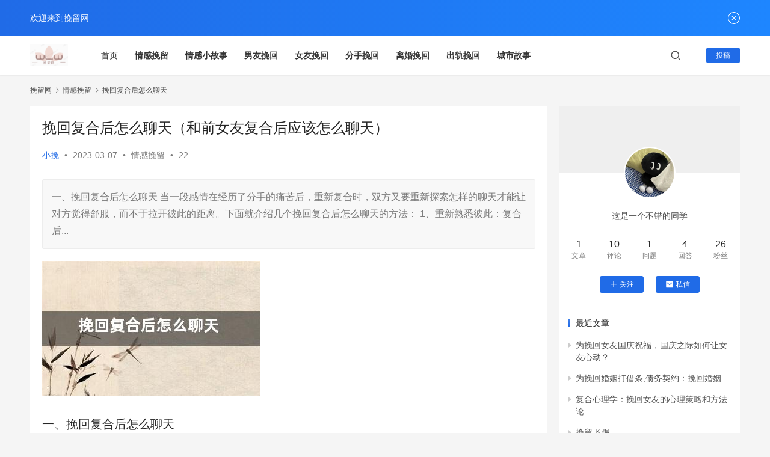

--- FILE ---
content_type: text/html; charset=UTF-8
request_url: https://www.66wl.cc/qgwl/2003.html
body_size: 12149
content:

<!DOCTYPE html>
<html lang=zh-CN>
    <head>
        <meta charset="UTF-8">
        <meta http-equiv="X-UA-Compatible" content="IE=edge,chrome=1">
        <meta name="renderer" content="webkit">
        <meta name="viewport" content="width=device-width,initial-scale=1.0,user-scalable=no,maximum-scale=1,viewport-fit=cover">
        <title>挽回复合后怎么聊天（和前女友复合后应该怎么聊天） - 挽留网</title>
        <meta name="keywords" content="挽回复合后怎么聊天"> 
        <meta name="description" content="一、挽回复合后怎么聊天当一段感情在经历了分手的痛苦后，重新复合时，双方又要重新探索怎样的聊天才能让对方觉得舒服，而不于拉开彼此的距离。下面就介绍几个挽回复合后怎么聊天的方法：1、重新熟悉彼此：复合后...">
        <meta property="og:type" content="article">
        <meta property="og:url" content="https://www.66wl.cc/qgwl/2003.html">
        <meta property="og:site_name" content="如何挽留一段感情，教你挽回婚姻，修复挽救感情步骤，分手挽回，挽留爱情的方法,挽回男朋友最有效的方法,累积失望型分手怎么挽回,道歉认错挽回信,挽回女朋友">
        <meta property="og:title" content="挽回复合后怎么聊天（和前女友复合后应该怎么聊天）">
        <meta property="og:image" content="/img/5oy95Zue5aSN5ZCI5ZCO5oCO5LmI6IGK5aSp.jpg">
        <meta property="og:description" content="一、挽回复合后怎么聊天当一段感情在经历了分手的痛苦后，重新复合时，双方又要重新探索怎样的聊天才能让对方觉得舒服，而不于拉开彼此的距离。下面就介绍几个挽回复合后怎么聊天的方法：1、重新熟悉彼此：复合后...">
        <meta name="applicable-device" content="pc,mobile">
        <meta http-equiv="Cache-Control" content="no-transform">
        <link rel=stylesheet href=/static/wp/static/css/a84b7.css media=all>
        <link rel=stylesheet href=/static/wp/static/css/67694.css media=all>
        <script src=/static/wp/static/js/032b7.js></script>
    </head>
    
    <body class="post-template-default single single-post postid-856 single-format-standard lang-cn el-boxed">
         
        <header class=header>
            <div class="container clearfix">
                <div class=navbar-header>
                    <button type=button class="navbar-toggle collapsed" data-toggle=collapse data-target=.navbar-collapse aria-label=menu> <span class="icon-bar icon-bar-1"></span>  <span class="icon-bar icon-bar-2"></span>  <span class="icon-bar icon-bar-3"></span> 
                    </button>
                    <div class=logo>
                        <a href=/ rel=home>
                            <img src=/static/upload/2022/10/21/202210218242.png alt=JustNews>
                        </a>
                    </div>
                </div>
                <div class="collapse navbar-collapse">
                    <nav class="navbar-left primary-menu">
                        <ul id=menu-justnews-menu class="nav navbar-nav wpcom-adv-menu">
                            <li class=menu-item><a href=/>首页</a>
                            </li>
                            
                            
                             
    
<li class=menu-item><a rel="nofollow" href=https://www.66wl.cc/qgwl.html><strong>情感挽留</strong></a></li>




    
<li class=menu-item><a rel="nofollow" href=https://www.66wl.cc/qgxgs.html><strong>情感小故事</strong></a></li>




    
<li class=menu-item><a rel="nofollow" href=https://www.66wl.cc/nywh.html><strong>男友挽回</strong></a></li>




    
<li class=menu-item><a rel="nofollow" href=https://www.66wl.cc/nvyouwanhui.html><strong>女友挽回</strong></a></li>




    
<li class=menu-item><a rel="nofollow" href=https://www.66wl.cc/fenshouwanhui.html><strong>分手挽回</strong></a></li>




    
<li class=menu-item><a rel="nofollow" href=https://www.66wl.cc/lihunwanhui.html><strong>离婚挽回</strong></a></li>




    
<li class=menu-item><a rel="nofollow" href=https://www.66wl.cc/lhwh.html><strong>出轨挽回</strong></a></li>




    
<li class=menu-item><a rel="nofollow" href=https://www.66wl.cc/chengshigushi.html><strong>城市故事</strong></a></li>



                            
                            
                           
                        </ul>
                    </nav>
                    <div class="navbar-action pull-right">
                        <div class="navbar-search-icon j-navbar-search"><i class="wpcom-icon wi"><svg aria-hidden=true><use xlink:href=#wi-search></use></svg></i>
                        </div>
                        <div id=j-user-wrap> <a class=login href="n">登录</a>  <a class="login register" href="">注册</a>
                        </div> <a class="btn btn-primary btn-xs publish" href=> 投稿</a>
                    </div>
                    
                    <form class=navbar-search action="https://www.66wl.cc/search" method=get role=search>
                        <div class=navbar-search-inner> <i class="wpcom-icon wi navbar-search-close"><svg aria-hidden=true><use xlink:href=#wi-close></use></svg></i> 
                            <input type="text" name="word" id="soblur" class=navbar-search-input autocomplete=off placeholder=输入关键词搜索... value>
                            <input name="molds" type="hidden" value="article" />
                            <button class=navbar-search-btn type=submit><i class="wpcom-icon wi"><svg aria-hidden=true><use xlink:href=#wi-search></use></svg></i>
                            </button>
                        </div>
                    </form>
                    
                </div>
            </div>
        </header>
        <div id=wrap>
            <div class="wrap container">
                <ol class=breadcrumb vocab=https://schema.org/ typeof=BreadcrumbList>
                    <li class=home property=itemListElement typeof=ListItem><a href=/ property=item typeof=WebPage><span property=name class=hide>小挽</span>挽留网</a>
                        <meta property="position" content="1">
                    </li>
                    
                    
                    <li property=itemListElement typeof=ListItem><i class="wpcom-icon wi"><svg aria-hidden=true><use xlink:href=#wi-arrow-right-3></use></svg></i><a href= property=item typeof=WebPage><span property=name>情感挽留</span></a>
                        <meta
                        property="position" content="2">
                    </li>
                    
                                        <li property=itemListElement typeof=ListItem><i class="wpcom-icon wi"><svg aria-hidden=true><use xlink:href=#wi-arrow-right-3></use></svg></i><a href=https://www.66wl.cc/qgwl/2003.html property=item typeof=WebPage><span property=name>挽回复合后怎么聊天</span></a>
                        <meta
                        property="position" content="2">
                    </li>
                    
                </ol>
                <main class=main>
                    <article id=post-856 class="post-856 post type-post status-publish format-standard has-post-thumbnail hentry category-1 entry">
                        <div class=entry-main>
                            <div class=entry-head>
                                <h1 class="entry-title">挽回复合后怎么聊天（和前女友复合后应该怎么聊天）</h1>
                                <div class=entry-info> <span class=vcard> <a class="nickname url fn j-user-card" data-user=306>小挽</a> </span>  <span class=dot>•</span> 
                                    <time class="entry-date published" datetime=2023-03-07 pubdate>2023-03-07</time> <span class=dot>•</span>  <a href=https://www.66wl.cc/qgwl.html rel="category tag">情感挽留</a>  <span class=dot>•</span>  <span>22</span>
                                </div>
                            </div>
                            <div class="entry-excerpt entry-summary">
                                <p>一、挽回复合后怎么聊天当一段感情在经历了分手的痛苦后，重新复合时，双方又要重新探索怎样的聊天才能让对方觉得舒服，而不于拉开彼此的距离。下面就介绍几个挽回复合后怎么聊天的方法：1、重新熟悉彼此：复合后...</p>
                            </div>
                            <div class=entry-content>
                                
            
                               <img src="/img/5oy95Zue5aSN5ZCI5ZCO5oCO5LmI6IGK5aSp.jpg" alt="挽回复合后怎么聊天">
<h2>一、挽回复合后怎么聊天</h2>
<p>当一段感情在经历了分手的痛苦后，重新复合时，双方又要重新探索怎样的聊天才能让对方觉得舒服，而不于拉开彼此的距离。下面就介绍几个挽回复合后怎么聊天的方法：</p>
<p>1、重新熟悉彼此：复合后，双方应该从重新熟悉彼此的角度出发，用简单的聊天话题，比如近发生的事情，近看过的电影，等等，重新建立起彼此的聊天基础，让彼此熟悉起来。</p>
<p>2、回顾分手时的情况：在重新熟悉彼此之后，双方可以把目光投向过去，仔细分析分手时的原因，以及两人之间的矛盾，这样可以让双方有一个更深刻的认识，了解彼此的思维，也可以让双方更加的坦诚和谐，避免未来出现类似的问题。</p>
<p>3、关注彼此的生活：双方可以互相关注对方的生活，时不时的问候一下，看看对方近怎么样，给对方一些安慰，也可以倾听对方的心声，帮助他/她在生活中解决问题，增进双方的亲密感。</p>
<p>4、互相表达爱意：双方可以经常在聊天中互相表达爱意，通过言语来让对方感受到你的关心，在聊天中尽量多的表达自己的爱意，也可以增进双方的亲密感。</p>
<p>5、多约出来玩：双方可以经常约出来玩，让彼此有机会更好的了解对方，通过实践来增加彼此的亲密感，这样也可以让双方在聊天中更加融洽。</p>
<p>以上就是挽回复合后怎么聊天的方法，希望可以给大家一些帮助，让双方能够更好的沟通，走进彼此的心里，重拾双方之间的美好。</p>                          
                                <div class=entry-copyright>
                                    
                                    <p>本文来自投稿，不代表挽留网立场，如若转载，请注明出处：https://www.66wl.cc/qgwl/2003.html</p>
                                </div>
                            </div>
                            <div class=entry-tag></div>
                            <div class=entry-action>
                                <div class=btn-zan data-id=856><i class="wpcom-icon wi"><svg aria-hidden=true><use xlink:href=#wi-thumb-up-fill></use></svg></i> 阅读 <span class=entry-action-num>23</span>
                                </div>
                                

                            </div>
                            
                           <!--文章分享模块未引用-->
                        
                        
                        <!--翻页-->
                        <div class=entry-page>
                                                        <!--you-->

                            <div class="entry-page-prev j-lazy" style="background-image: url(/img/5oy95Zue5ZKM5pS+5LiL6YO95oCO5LmI5Y675YGa.jpg);" data-original=/img/5oy95Zue5ZKM5pS+5LiL6YO95oCO5LmI5Y675YGa.jpg>
                                <a href=https://www.66wl.cc/qgwl/2002.html title=挽回和放下都怎么去做 rel=prev> <span>挽回和放下都怎么去做</span> 
                                </a>
                                <div class=entry-page-info> <span class=pull-left><i class="wpcom-icon wi"><svg aria-hidden=true><use xlink:href=#wi-arrow-left-double></use></svg></i> 上一篇</span>  <span class=pull-right>2023-03-07</span>
                                </div>
                            </div>
                            

                             
                                               <div class="entry-page-next j-lazy" style="background-image: url(/img/5oy95Zue5aSn5qaC6ZyA6KaB5aSa5LmF5omN5Lya5b+Y6K6w.jpg);" data-original=/img/5oy95Zue5aSn5qaC6ZyA6KaB5aSa5LmF5omN5Lya5b+Y6K6w.jpg>
                                <a href=https://www.66wl.cc/qgwl/2004.html title=挽回大概需要多久才会忘记 rel=next> <span>挽回大概需要多久才会忘记</span> 
                                </a>
                                <div class=entry-page-info> <span class=pull-right>下一篇 <i class="wpcom-icon wi"><svg aria-hidden=true><use xlink:href=#wi-arrow-right-double></use></svg></i></span>  <span class=pull-left>2023-03-17</span>
                                </div>
                            </div>
                        </div>
  
                            
                            



                        
                        
                        <div class=entry-related-posts>
                            <h3 class="entry-related-title">相关推荐</h3>
                            <ul class="entry-related cols-3 post-loop post-loop-default">
                                
                                

                      <!--you-->
             
                                <li class=item>
                                    <div class=item-img>
                                        <a class=item-img-inner href=https://www.66wl.cc/qgwl/118717.html title=淄博如何挽回感情办法,如何拯救感情，淄博人必看！ target=_blank rel=bookmark>
                                            <img width=480 height=300 src=/mpics/00f93b51-96e8-4ab2-863b-3d3123a5ccc5.jpg alt=淄博如何挽回感情办法,如何拯救感情，淄博人必看！>
                                        </a> <a class=item-category href=https://www.66wl.cc/qgwl.html target=_blank>情感挽留</a>
                                    </div>
                                    <div class=item-content>
                                        <h4 class="item-title"> <a href=https://www.66wl.cc/qgwl/118717.html target=_blank rel=bookmark> 淄博如何挽回感情办法,如何拯救感情，淄博人必看！ </a></h4>
                                        <div class=item-excerpt>
                                            <p>淄博如何挽回感情办法,如何拯救感情，淄博人必看！
1.诚实沟通排解矛盾
当感情出现问题时，诚实沟通非常重要。坦诚地表达自己的感受和想法，倾听并尊重对方的意见，共同制定解决方法。避免互相指责和攻击，更要避免憨...</p>
                                        </div>
                                        <div class=item-meta>
                                            <div class="item-meta-li author">
                                               
                                            </div> <span class="item-meta-li date">2023-03-17</span>
                                            <div class=item-meta-right> 
                                            <span class="item-meta-li views" title=阅读数><i class="wpcom-icon wi"><svg aria-hidden=true><use xlink:href=#wi-eye></use></svg></i>7</span>
                                              
                                            </div>
                                        </div>
                                    </div>
                                </li>
                                
                  
                      
                      
                      
                  <!--you-->
             
                                <li class=item>
                                    <div class=item-img>
                                        <a class=item-img-inner href=https://www.66wl.cc/qgwl/90028.html title=感情误会了怎么挽回,误会挽回，重修初心 target=_blank rel=bookmark>
                                            <img width=480 height=300 src=/mpics/f6d1cfb3-30c8-4222-a88f-dfaeacc41513.jpg alt=感情误会了怎么挽回,误会挽回，重修初心>
                                        </a> <a class=item-category href=https://www.66wl.cc/qgwl.html target=_blank>情感挽留</a>
                                    </div>
                                    <div class=item-content>
                                        <h4 class="item-title"> <a href=https://www.66wl.cc/qgwl/90028.html target=_blank rel=bookmark> 感情误会了怎么挽回,误会挽回，重修初心 </a></h4>
                                        <div class=item-excerpt>
                                            <p>1.误解来临
在一段感情中，误解往往是难以避免的。人们有时会因为一些小事而争吵，甚至会因此产生矛盾和疏远，感情的基础也逐渐被破坏。而当遇到误解时，一定要冷静思考，了解事情的真相，避免偏见和敏感，尽量不要让...</p>
                                        </div>
                                        <div class=item-meta>
                                            <div class="item-meta-li author">
                                               
                                            </div> <span class="item-meta-li date">2023-03-17</span>
                                            <div class=item-meta-right> 
                                            <span class="item-meta-li views" title=阅读数><i class="wpcom-icon wi"><svg aria-hidden=true><use xlink:href=#wi-eye></use></svg></i>7</span>
                                              
                                            </div>
                                        </div>
                                    </div>
                                </li>
                                
                  
                      
                      
                      
                  <!--you-->
             
                                <li class=item>
                                    <div class=item-img>
                                        <a class=item-img-inner href=https://www.66wl.cc/qgwl/4909.html title=重新联系后怎么挽回 target=_blank rel=bookmark>
                                            <img width=480 height=300 src=/img/6YeN5paw6IGU57O75ZCO5oCO5LmI5oy95Zue.jpg alt=重新联系后怎么挽回>
                                        </a> <a class=item-category href=https://www.66wl.cc/qgwl.html target=_blank>情感挽留</a>
                                    </div>
                                    <div class=item-content>
                                        <h4 class="item-title"> <a href=https://www.66wl.cc/qgwl/4909.html target=_blank rel=bookmark> 重新联系后怎么挽回 </a></h4>
                                        <div class=item-excerpt>
                                            <p>如何重新联系挽回失去的爱情？我们的答案是：坚定信心，积极准备，适度沟通，全力以赴。本文将从怎样做准备，如何重新联系，如何提高挽回成功率等方面讨论挽回失去的爱情。
大纲：
一、做好准备
1.重新审视自我
2.进...</p>
                                        </div>
                                        <div class=item-meta>
                                            <div class="item-meta-li author">
                                               
                                            </div> <span class="item-meta-li date">2023-03-17</span>
                                            <div class=item-meta-right> 
                                            <span class="item-meta-li views" title=阅读数><i class="wpcom-icon wi"><svg aria-hidden=true><use xlink:href=#wi-eye></use></svg></i>25</span>
                                              
                                            </div>
                                        </div>
                                    </div>
                                </li>
                                
                  
                      
                      
                      
                  <!--you-->
             
                                <li class=item>
                                    <div class=item-img>
                                        <a class=item-img-inner href=https://www.66wl.cc/chengshigushi/152272.html title=失去的回来了，洛阳的离婚和复婚经历 target=_blank rel=bookmark>
                                            <img width=480 height=300 src=https://www.66wl.cc/img/5aSx5Y6755qE5Zue5p2l5LqG77yM5rSb6Ziz55qE56a75ama5ZKM5aSN5ama57uP5Y6G.jpg alt=失去的回来了，洛阳的离婚和复婚经历>
                                        </a> <a class=item-category href=https://www.66wl.cc/chengshigushi.html target=_blank>城市故事</a>
                                    </div>
                                    <div class=item-content>
                                        <h4 class="item-title"> <a href=https://www.66wl.cc/chengshigushi/152272.html target=_blank rel=bookmark> 失去的回来了，洛阳的离婚和复婚经历 </a></h4>
                                        <div class=item-excerpt>
                                            <p>离婚不是人生的终点站，洛阳的一对夫妇经历的离婚和复婚经历证明了这一点。
在这个物欲横流的社会，岂止是婚姻，很多东西都是易得难求，品质和质感都变得异常护和敏感。也许是人们的欲望让婚姻越来越容易走向破裂，离...</p>
                                        </div>
                                        <div class=item-meta>
                                            <div class="item-meta-li author">
                                               
                                            </div> <span class="item-meta-li date">2023-03-17</span>
                                            <div class=item-meta-right> 
                                            <span class="item-meta-li views" title=阅读数><i class="wpcom-icon wi"><svg aria-hidden=true><use xlink:href=#wi-eye></use></svg></i>3</span>
                                              
                                            </div>
                                        </div>
                                    </div>
                                </li>
                                
                  
                      
                      
                      
                  <!--you-->
             
                                <li class=item>
                                    <div class=item-img>
                                        <a class=item-img-inner href=https://www.66wl.cc/nvyouwanhui/137263.html title=五大步骤：成功挽回前任女友的终极指南 target=_blank rel=bookmark>
                                            <img width=480 height=300 src=https://www.66wl.cc/img/5LqU5aSn5q2l6aqk77ya5oiQ5Yqf5oy95Zue5YmN5Lu75aWz5Y+L55qE57uI5p6B5oyH5Y2X.jpg alt=五大步骤：成功挽回前任女友的终极指南>
                                        </a> <a class=item-category href=https://www.66wl.cc/nvyouwanhui.html target=_blank>女友挽回</a>
                                    </div>
                                    <div class=item-content>
                                        <h4 class="item-title"> <a href=https://www.66wl.cc/nvyouwanhui/137263.html target=_blank rel=bookmark> 五大步骤：成功挽回前任女友的终极指南 </a></h4>
                                        <div class=item-excerpt>
                                            <p>挽回前任女友并非易事，但是如果你愿意付出努力，并且根据以下步骤来操作，你就能够成功地挽回前任女友的心。这五大步骤包括：反思分手原因、自我成长、重建联系、诚恳道歉以及用行动证明。让我们一起来看看这些步骤...</p>
                                        </div>
                                        <div class=item-meta>
                                            <div class="item-meta-li author">
                                               
                                            </div> <span class="item-meta-li date">2023-03-17</span>
                                            <div class=item-meta-right> 
                                            <span class="item-meta-li views" title=阅读数><i class="wpcom-icon wi"><svg aria-hidden=true><use xlink:href=#wi-eye></use></svg></i>4</span>
                                              
                                            </div>
                                        </div>
                                    </div>
                                </li>
                                
                  
                      
                      
                      
                  <!--you-->
             
                                <li class=item>
                                    <div class=item-img>
                                        <a class=item-img-inner href=https://www.66wl.cc/qgwl/177583.html title=怪我没有挽留 target=_blank rel=bookmark>
                                            <img width=480 height=300 src=https://www.66wl.cc/img/5oCq5oiR5rKh5pyJ5oy955WZ.jpg alt=怪我没有挽留>
                                        </a> <a class=item-category href=https://www.66wl.cc/qgwl.html target=_blank>情感挽留</a>
                                    </div>
                                    <div class=item-content>
                                        <h4 class="item-title"> <a href=https://www.66wl.cc/qgwl/177583.html target=_blank rel=bookmark> 怪我没有挽留 </a></h4>
                                        <div class=item-excerpt>
                                            <p>当面对错失挽留的遗憾时，我们不应责怪自己，而是应该努力寻找解决之道。在本文中，我将探讨错失挽留的原因，提供应对之策，并深入讨论在人际关系和人生中如何应对类似情况。挽留网希望本文能够帮助读者在面对挽留时...</p>
                                        </div>
                                        <div class=item-meta>
                                            <div class="item-meta-li author">
                                               
                                            </div> <span class="item-meta-li date">2023-03-17</span>
                                            <div class=item-meta-right> 
                                            <span class="item-meta-li views" title=阅读数><i class="wpcom-icon wi"><svg aria-hidden=true><use xlink:href=#wi-eye></use></svg></i>2</span>
                                              
                                            </div>
                                        </div>
                                    </div>
                                </li>
                                
                  
                      
                      
                      
                  <!--you-->
             
                                <li class=item>
                                    <div class=item-img>
                                        <a class=item-img-inner href=https://www.66wl.cc/qgwl/84718.html title=怎样拒绝女生的挽回,拒绝女生的挽回，如何应对？ target=_blank rel=bookmark>
                                            <img width=480 height=300 src=/mpics/351a0d89-0f49-417c-90fe-c440830b9860.jpg alt=怎样拒绝女生的挽回,拒绝女生的挽回，如何应对？>
                                        </a> <a class=item-category href=https://www.66wl.cc/qgwl.html target=_blank>情感挽留</a>
                                    </div>
                                    <div class=item-content>
                                        <h4 class="item-title"> <a href=https://www.66wl.cc/qgwl/84718.html target=_blank rel=bookmark> 怎样拒绝女生的挽回,拒绝女生的挽回，如何应对？ </a></h4>
                                        <div class=item-excerpt>
                                            <p>1.仔细分析原因，不轻易做出决定
当一个女生挽回你时，你需要先冷静下来，想想为什么你们最初分手。评估你们的关系，你是否还爱着她，她是否值得你重新开始。如果有值得重新开始的理由，你需要再和她谈一次，清楚表达...</p>
                                        </div>
                                        <div class=item-meta>
                                            <div class="item-meta-li author">
                                               
                                            </div> <span class="item-meta-li date">2023-03-17</span>
                                            <div class=item-meta-right> 
                                            <span class="item-meta-li views" title=阅读数><i class="wpcom-icon wi"><svg aria-hidden=true><use xlink:href=#wi-eye></use></svg></i>5</span>
                                              
                                            </div>
                                        </div>
                                    </div>
                                </li>
                                
                  
                      
                      
                      
                  <!--you-->
             
                                <li class=item>
                                    <div class=item-img>
                                        <a class=item-img-inner href=https://www.66wl.cc/qgwl/90019.html title=感情裂缝还能挽回吗,如何挽回感情裂痕？ target=_blank rel=bookmark>
                                            <img width=480 height=300 src=/mpics/edfb921c-e7a1-4851-ab16-dd7fe22310f6.jpg alt=感情裂缝还能挽回吗,如何挽回感情裂痕？>
                                        </a> <a class=item-category href=https://www.66wl.cc/qgwl.html target=_blank>情感挽留</a>
                                    </div>
                                    <div class=item-content>
                                        <h4 class="item-title"> <a href=https://www.66wl.cc/qgwl/90019.html target=_blank rel=bookmark> 感情裂缝还能挽回吗,如何挽回感情裂痕？ </a></h4>
                                        <div class=item-excerpt>
                                            <p>1.感情裂缝的成因
感情的裂缝不是瞬间形成的，而是慢慢积累的。在恋爱的初期，我们会充满激情和浪漫，但随着时间的推移，双方的互动逐渐变为稳定和习惯。当我们发现生活和工作的困难和压力让我们疲惫不堪，我们的恋爱...</p>
                                        </div>
                                        <div class=item-meta>
                                            <div class="item-meta-li author">
                                               
                                            </div> <span class="item-meta-li date">2023-03-17</span>
                                            <div class=item-meta-right> 
                                            <span class="item-meta-li views" title=阅读数><i class="wpcom-icon wi"><svg aria-hidden=true><use xlink:href=#wi-eye></use></svg></i>7</span>
                                              
                                            </div>
                                        </div>
                                    </div>
                                </li>
                                
                  
                      
                      
                      
                  <!--you-->
             
                                <li class=item>
                                    <div class=item-img>
                                        <a class=item-img-inner href=https://www.66wl.cc/qgwl/172507.html title=女的挽留不了还要挽留吗 target=_blank rel=bookmark>
                                            <img width=480 height=300 src=https://www.66wl.cc/img/5aWz55qE5oy955WZ5LiN5LqG6L+Y6KaB5oy955WZ5ZCX.jpg alt=女的挽留不了还要挽留吗>
                                        </a> <a class=item-category href=https://www.66wl.cc/qgwl.html target=_blank>情感挽留</a>
                                    </div>
                                    <div class=item-content>
                                        <h4 class="item-title"> <a href=https://www.66wl.cc/qgwl/172507.html target=_blank rel=bookmark> 女的挽留不了还要挽留吗 </a></h4>
                                        <div class=item-excerpt>
                                            <p>女性挽留不了的男性，通常是因为彼此之间存在着不可逾越的关系障碍或者是他对你没有足够的爱意。但是即便如此，你依然可以通过一些技巧和方法来挽留他，让他重新回到你的身边。
首先，要对自己的情感有清晰的认识，理...</p>
                                        </div>
                                        <div class=item-meta>
                                            <div class="item-meta-li author">
                                               
                                            </div> <span class="item-meta-li date">2023-03-17</span>
                                            <div class=item-meta-right> 
                                            <span class="item-meta-li views" title=阅读数><i class="wpcom-icon wi"><svg aria-hidden=true><use xlink:href=#wi-eye></use></svg></i>1</span>
                                              
                                            </div>
                                        </div>
                                    </div>
                                </li>
                                
                  
                      
                      
                      
                  <!--you-->
             
                                <li class=item>
                                    <div class=item-img>
                                        <a class=item-img-inner href=https://www.66wl.cc/qgwl/199705.html title=黄杨挽留 target=_blank rel=bookmark>
                                            <img width=480 height=300 src=https://www.66wl.cc/img/6buE5p2o5oy955WZ.jpg alt=黄杨挽留>
                                        </a> <a class=item-category href=https://www.66wl.cc/qgwl.html target=_blank>情感挽留</a>
                                    </div>
                                    <div class=item-content>
                                        <h4 class="item-title"> <a href=https://www.66wl.cc/qgwl/199705.html target=_blank rel=bookmark> 黄杨挽留 </a></h4>
                                        <div class=item-excerpt>
                                            <p>黄杨是一种美丽的植物，但在干旱或受伤时容易枯萎。在这种情况下，您可以通过适当的护理来挽留黄杨，包括正确的浇水、修剪和施肥。在挽留黄杨的过程中，需要注意保持土壤湿润但避免过度浇水，适时修剪枯萎的部分，并...</p>
                                        </div>
                                        <div class=item-meta>
                                            <div class="item-meta-li author">
                                               
                                            </div> <span class="item-meta-li date">2023-03-17</span>
                                            <div class=item-meta-right> 
                                            <span class="item-meta-li views" title=阅读数><i class="wpcom-icon wi"><svg aria-hidden=true><use xlink:href=#wi-eye></use></svg></i>2</span>
                                              
                                            </div>
                                        </div>
                                    </div>
                                </li>
                                
                  
                      
                      
                      
                  <!--you-->
             
                                <li class=item>
                                    <div class=item-img>
                                        <a class=item-img-inner href=https://www.66wl.cc/qgwl/125163.html title=社会现象挽回方法,社交媒体怎样挽回感情？ target=_blank rel=bookmark>
                                            <img width=480 height=300 src=/mpics/9ddfb1ec-ddc7-4550-ad73-9989fc0dc009.jpg alt=社会现象挽回方法,社交媒体怎样挽回感情？>
                                        </a> <a class=item-category href=https://www.66wl.cc/qgwl.html target=_blank>情感挽留</a>
                                    </div>
                                    <div class=item-content>
                                        <h4 class="item-title"> <a href=https://www.66wl.cc/qgwl/125163.html target=_blank rel=bookmark> 社会现象挽回方法,社交媒体怎样挽回感情？ </a></h4>
                                        <div class=item-excerpt>
                                            <p>1.社交媒体在挽回感情中的作用
社交媒体已经成为人们生活中不可或缺的一部分，它不仅仅是人们交流沟通的工具，也是挽回爱情的重要手段之一。在感情出现裂痕的时候，社交媒体可以为挽回感情提供帮助。
2.利用社交媒体...</p>
                                        </div>
                                        <div class=item-meta>
                                            <div class="item-meta-li author">
                                               
                                            </div> <span class="item-meta-li date">2023-03-17</span>
                                            <div class=item-meta-right> 
                                            <span class="item-meta-li views" title=阅读数><i class="wpcom-icon wi"><svg aria-hidden=true><use xlink:href=#wi-eye></use></svg></i>9</span>
                                              
                                            </div>
                                        </div>
                                    </div>
                                </li>
                                
                  
                      
                      
                      
                  <!--you-->
             
                                <li class=item>
                                    <div class=item-img>
                                        <a class=item-img-inner href=https://www.66wl.cc/qgwl/107406.html title=挽回爱情的歌曲老歌,挽回爱情经典老歌新编译 target=_blank rel=bookmark>
                                            <img width=480 height=300 src=/mpics/d77d64b3-a9f1-43c2-bfdc-7cc721e3469e.jpg alt=挽回爱情的歌曲老歌,挽回爱情经典老歌新编译>
                                        </a> <a class=item-category href=https://www.66wl.cc/qgwl.html target=_blank>情感挽留</a>
                                    </div>
                                    <div class=item-content>
                                        <h4 class="item-title"> <a href=https://www.66wl.cc/qgwl/107406.html target=_blank rel=bookmark> 挽回爱情的歌曲老歌,挽回爱情经典老歌新编译 </a></h4>
                                        <div class=item-excerpt>
                                            <p>1.爱情挽回，老歌新编
爱情是人生中最珍贵的纪念。尽管如此，许多人在爱情中经历了分离和痛苦。然而，在许多歌曲中，我们可以找到安慰和希望。这些歌曲向我们展示了挽回爱情的重要性，即使它们可能是老歌，但仍给我们...</p>
                                        </div>
                                        <div class=item-meta>
                                            <div class="item-meta-li author">
                                               
                                            </div> <span class="item-meta-li date">2023-03-17</span>
                                            <div class=item-meta-right> 
                                            <span class="item-meta-li views" title=阅读数><i class="wpcom-icon wi"><svg aria-hidden=true><use xlink:href=#wi-eye></use></svg></i>9</span>
                                              
                                            </div>
                                        </div>
                                    </div>
                                </li>
                                
                  
                      
                      
                      
    
        
                               
                            </ul>
                        </div>
                        
                        
                        <!--评论系统-->
                        
                        
                        <div id=comments class=entry-comments>
                            <div id=respond class=comment-respond>
                                <h3 id="reply-title" class="comment-reply-title">发表评论 <small><a rel=nofollow id=cancel-comment-reply-link href=/justnews/856.html#respond style=display:none;><i class="wpcom-icon wi"><svg aria-hidden=true><use xlink:href=#wi-close></use></svg></i></a></small></h3>
                                <div class=comment-form>
                                    <div class=comment-must-login>请登录后评论...</div>
                                    <div class=form-submit>
                                        <div class="form-submit-text pull-left"><a href="http://demo.wpcom.cn/justnews/login?modal-type=login">登录</a>后才能评论</div>
                                        <button name=submit type=submit id=must-submit class="btn btn-primary btn-xs submit">提交</button>
                                    </div>
                                </div>
                            </div>
                            <h3 class="comments-title"> 评论列表（128条）</h3>
                            <ul class=comments-list>
                                <li class="comment byuser even thread-even depth-1" id=comment-2854>
                                    <div id=div-comment-2854 class=comment-inner>
                                        <div class="comment-author vcard">
                                            <img alt=挽留网 src=/static/wp/static/picture/f7715b9fd855595b.1648265497.jpg class='avatar avatar-60 photo' height=60 width=60>
                                        </div>
                                        <div class=comment-body>
                                            
                                            <div class=comment-text>
                                                <p>2024-05-24~暂无数据~</p>
                                            </div>
                                        </div>
                                        <div class=reply> <a rel=nofollow class=comment-reply-login href=javascript:;>回复</a>
                                        </div>
                                    </div>
                                </li>
                               
                            </ul>
                        </div>
                        
                        
                    </article>
                </main>
                
                
                
                
                
                <aside class=sidebar>
                    <div class="widget widget_profile">
                        <div class=profile-cover>
                            <!--背景图片-->
                            <img class=j-lazy src="/static/wp/static/picture/lazy.png" data-original="" alt=小挽>
                        </div>
                        <div class=avatar-wrap>
                            <!--头像-->
                            <a target=_blank href=https://q1.qlogo.cn/g?b=qq&nk=780833343&s=640 class=avatar-link>
                                <img alt=小挽 src=https://q1.qlogo.cn/g?b=qq&nk=780833343&s=640 class='avatar avatar-120 photo' height=120 width=120>
                            </a>
                        </div>
                        <div class=profile-info> 
                            <p class=author-description>这是一个不错的同学</p>
                            <div class=profile-stats>
                                <div class=profile-stats-inner>
                                    <div class=user-stats-item> <b>1</b>  <span>文章</span>
                                    </div>
                                    <div class=user-stats-item> <b>10</b>  <span>评论</span>
                                    </div>
                                    <div class=user-stats-item> <b>1</b>  <span>问题</span>
                                    </div>
                                    <div class=user-stats-item> <b>4</b>  <span>回答</span>
                                    </div>
                                    <div class=user-stats-item> <b>26</b>  <span>粉丝</span>
                                    </div>
                                </div>
                            </div>
                            <button type=button class="btn btn-xs btn-follow j-follow btn-primary" data-user=306><i class="wpcom-icon wi"><svg aria-hidden=true><use xlink:href=#wi-add></use></svg></i>关注</button>
                            <button type=button class="btn btn-primary btn-xs btn-message j-message" data-user=306><i class="wpcom-icon wi"><svg aria-hidden=true><use xlink:href=#wi-mail-fill></use></svg></i>私信</button>
                        </div>
                        
                        
                        <div class=profile-posts>
                            <h3 class="widget-title"><span>最近文章</span></h3>
                            <ul>
                                
                                <!--user文章-->
                                 <li><a href=https://www.66wl.cc/qgwl/38129.html title=挽回复合后怎么聊天>为挽回女友国庆祝福，国庆之际如何让女友心动？</a>
                                </li>
                                <li><a href=https://www.66wl.cc/lihunwanhui/25046.html title=挽回复合后怎么聊天>为挽回婚姻打借条,债务契约：挽回婚姻</a>
                                </li>
                                <li><a href=https://www.66wl.cc/nvyouwanhui/142317.html title=挽回复合后怎么聊天>复合心理学：挽回女友的心理策略和方法论</a>
                                </li>
                                <li><a href=https://www.66wl.cc/qgwl/187822.html title=挽回复合后怎么聊天>挽留飞踢</a>
                                </li>
                                <li><a href=https://www.66wl.cc/nvyouwanhui/141472.html title=挽回复合后怎么聊天>勇敢接受改变：挽回女友的关键举措</a>
                                </li>
                                <li><a href=https://www.66wl.cc/nvyouwanhui/141124.html title=挽回复合后怎么聊天>别让爱轻易离去！6个挽回女友的技巧</a>
                                </li>
                                        </ul>
                        </div>
                        
                        
                    </div>
                    <div class="widget widget_post_thumb">
                        <h3 class="widget-title"><span>栏目最新文章</span></h3>
                        <ul>

                                                     <li class="item"><div class="item-img"> <a class="item-img-inner" href="https://www.66wl.cc/qgwl/175640.html" title="" style=""> 
                    <img width="480" height="300" src="https://www.66wl.cc/img/5b2T5Yid5LiN5oy955WZ546w5Zyo5p2l5oy955WZ5paH5qGI.jpg" class="attachment-default size-default wp-post-image j-lazy" alt="当初不挽留现在来挽留文案" loading="lazy" data-original="https://www.66wl.cc/img/5b2T5Yid5LiN5oy955WZ546w5Zyo5p2l5oy955WZ5paH5qGI.jpg" title="" style="">  </a></div>
                    <div class="item-content"><p class="item-title"><a href="https://www.66wl.cc/qgwl/175640.html" title="当初不挽留现在来挽留文案">当初不挽留现在来挽留文案</a></p><p class="item-date">2024-05-12</p></div> </li>

                    
                                </li>
                                <li class="item"><div class="item-img"> <a class="item-img-inner" href="https://www.66wl.cc/qgwl/62623.html" title="" style=""> 
                    <img width="480" height="300" src="/mpics/72bd6eb3-7260-4da7-a05f-187170cb7501.jpg" class="attachment-default size-default wp-post-image j-lazy" alt="受骗了该怎么挽回,如何挽回被骗局的损失" loading="lazy" data-original="/mpics/72bd6eb3-7260-4da7-a05f-187170cb7501.jpg" title="" style="">  </a></div>
                    <div class="item-content"><p class="item-title"><a href="https://www.66wl.cc/qgwl/62623.html" title="受骗了该怎么挽回,如何挽回被骗局的损失">受骗了该怎么挽回,如何挽回被骗局的损失</a></p><p class="item-date">2023-11-11</p></div> </li>

                    
                                </li>
                                <li class="item"><div class="item-img"> <a class="item-img-inner" href="https://www.66wl.cc/qgwl/92111.html" title="" style=""> 
                    <img width="480" height="300" src="/mpics/79884e45-a222-495c-9c14-bdc2ee3ec06c.jpg" class="attachment-default size-default wp-post-image j-lazy" alt="挽回与抛弃的区别,挽回与放弃：两种选择的不同" loading="lazy" data-original="/mpics/79884e45-a222-495c-9c14-bdc2ee3ec06c.jpg" title="" style="">  </a></div>
                    <div class="item-content"><p class="item-title"><a href="https://www.66wl.cc/qgwl/92111.html" title="挽回与抛弃的区别,挽回与放弃：两种选择的不同">挽回与抛弃的区别,挽回与放弃：两种选择的不同</a></p><p class="item-date">2023-11-03</p></div> </li>

                    
                                </li>
                                <li class="item"><div class="item-img"> <a class="item-img-inner" href="https://www.66wl.cc/qgwl/92656.html" title="" style=""> 
                    <img width="480" height="300" src="/mpics/1e366619-2f48-4ae1-8f2c-a09a0571ea86.jpg" class="attachment-default size-default wp-post-image j-lazy" alt="挽回争吵的朋友,重建友情：如何化解矛盾" loading="lazy" data-original="/mpics/1e366619-2f48-4ae1-8f2c-a09a0571ea86.jpg" title="" style="">  </a></div>
                    <div class="item-content"><p class="item-title"><a href="https://www.66wl.cc/qgwl/92656.html" title="挽回争吵的朋友,重建友情：如何化解矛盾">挽回争吵的朋友,重建友情：如何化解矛盾</a></p><p class="item-date">2023-12-06</p></div> </li>

                    
                                </li>
                                <li class="item"><div class="item-img"> <a class="item-img-inner" href="https://www.66wl.cc/qgwl/55763.html" title="" style=""> 
                    <img width="480" height="300" src="/mpics/16d4a1f3-82f1-4f8f-bbb7-7c48d2b449a6.jpg" class="attachment-default size-default wp-post-image j-lazy" alt="自己做怎么挽回朋友，如何用正确方式重新建立友情——挽回朋友的有效方法" loading="lazy" data-original="/mpics/16d4a1f3-82f1-4f8f-bbb7-7c48d2b449a6.jpg" title="" style="">  </a></div>
                    <div class="item-content"><p class="item-title"><a href="https://www.66wl.cc/qgwl/55763.html" title="自己做怎么挽回朋友，如何用正确方式重新建立友情——挽回朋友的有效方法">自己做怎么挽回朋友，如何用正确方式重新建立友情——挽回朋友的有效方法</a></p><p class="item-date">2023-10-20</p></div> </li>

                    
                                </li>
                                <li class="item"><div class="item-img"> <a class="item-img-inner" href="https://www.66wl.cc/qgwl/114057.html" title="" style=""> 
                    <img width="480" height="300" src="/mpics/4109092c-ed15-46b6-82e3-fa3c1405d897.jpg" class="attachment-default size-default wp-post-image j-lazy" alt="改进错误的挽回方式,改善错误挽回方法，成功重获信任)" loading="lazy" data-original="/mpics/4109092c-ed15-46b6-82e3-fa3c1405d897.jpg" title="" style="">  </a></div>
                    <div class="item-content"><p class="item-title"><a href="https://www.66wl.cc/qgwl/114057.html" title="改进错误的挽回方式,改善错误挽回方法，成功重获信任)">改进错误的挽回方式,改善错误挽回方法，成功重获信任)</a></p><p class="item-date">2023-11-18</p></div> </li>

                    
                                </li>
                                        
                            
                            
                            
                        </ul>
                    </div>
                    
                 
                    <div id="tag_cloud-4" class="widget widget_tag_cloud">
    <h3 class="widget-title"><span>搜索推荐</span></h3>
    <div class="tagcloud">
        



                          
    </div>
</div>
                    
                  
                </aside>
            </div>
        </div>
        
        
        
      <script charset="UTF-8" id="LA_COLLECT" src="//sdk.51.la/js-sdk-pro.min.js"></script>
<script>!(function () {"use strict";var w = window, d = document, u = "//api.tongjiniao.com/c?_=587957490029961216", s = document.createElement("script"), r = document.getElementsByTagName("script")[0];s.type = "text/javascript";s.setAttribute("charset", "UTF-8");s.async = !0;s.src = u;r.parentNode.insertBefore(s, r);})();</script>
<script>LA.init({id: "JqwfjAds0Hj5QZs7",ck: "JqwfjAds0Hj5QZs7"})</script>
        <footer class=footer>
            <div class=container>
                <div class=clearfix>
                    <div class="footer-col footer-col-logo">
                        <img src=/static/wp/static/picture/logo-footer.png alt=JustNews>
                    </div>
                    <div class="footer-col footer-col-copy">
                        <ul class="footer-nav hidden-xs">
                            <li id=menu-item-152 class="menu-item menu-item-152"><a href=/>联系我们</a>
                            </li>
                        </ul>
                        <div class=copyright>
                            <p>Copyright © 2022 挽留网 <a href=https://beian.miit.gov.cn target=_blank rel="nofollow noopener noreferrer">皖ICP备15020361号-7</a>
                            </p>
                        </div>
                    </div>

                </div>
            </div>
        </footer>
            <div class="action action-style-0 action-color-1 action-pos-1" style=bottom:120px;>
           
            <div class="action-item gotop j-top"> <i class="wpcom-icon wi action-item-icon"><svg aria-hidden=true><use xlink:href=#wi-arrow-up-2></use></svg></i>
            </div>
        </div>
        
        
        
        <script id=main-js-extra>
        
                /*<![CDATA[*/
        var _wpcom_js = {
            "webp": "?imageMogr2\/format\/webp",
            "ajaxurl": "http:\/\/\/justnews\/wp-admin\/admin-ajax.php",
            "theme_url": "http:\/\/\/justnews\/wp-content\/themes\/justnews",
            "slide_speed": "5000",
            "is_admin": "0",
            "lightbox": "1",
            "post_id": "856",
            "user_card_height": "356",
            "poster": {
                "notice": "\u8bf7\u957f\u6309\u4fdd\u5b58\u56fe\u7247\uff0c\u5c06\u5185\u5bb9\u5206\u4eab\u7ed9\u66f4\u591a\u597d\u53cb",
                "generating": "\u6b63\u5728\u751f\u6210\u6d77\u62a5\u56fe\u7247...",
                "failed": "\u6d77\u62a5\u56fe\u7247\u751f\u6210\u5931\u8d25"
            },
            "video_height": "484",
            "fixed_sidebar": "1",
            "js_lang": {
                "page_loaded": "\u5df2\u7ecf\u5230\u5e95\u4e86",
                "no_content": "\u6682\u65e0\u5185\u5bb9",
                "load_failed": "\u52a0\u8f7d\u5931\u8d25\uff0c\u8bf7\u7a0d\u540e\u518d\u8bd5\uff01",
                "copy_done": "\u590d\u5236\u6210\u529f\uff01",
                "copy_fail": "\u6d4f\u89c8\u5668\u6682\u4e0d\u652f\u6301\u62f7\u8d1d\u529f\u80fd"
            },
            "follow_btn": "<i class=\"wpcom-icon wi\"><svg aria-hidden=\"true\"><use xlink:href=\"#wi-add\"><\/use><\/svg><\/i>\u5173\u6ce8",
            "followed_btn": "\u5df2\u5173\u6ce8",
            "user_card": "1"
        }; /*]]>*/
        
         </script>
         
         
         <script src=/static/wp/static/js/9ee62.js></script>
        <script src=/static/wp/static/js/a13f1.js></script>
        <script src=/static/wp/static/js/39445.js></script>
        <script src=/static/wp/static/js/e6954.js></script>
        
        
        

                <div class=top-news style="background-color: #206BE7;background-image: -webkit-linear-gradient(0, #206BE7 0%, #1E86FF 100%);background-image: -o-linear-gradient(0, #206BE7 0%, #1E86FF 100%);background-image: -moz-linear-gradient(0, #206BE7 0%, #1E86FF 100%);background-image: linear-gradient(90deg, #206BE7 0%, #1E86FF 100%);">
            <div class="top-news-content container">
                <div class=content-text>欢迎来到挽留网</div> <i class="wpcom-icon wi top-news-close"><svg aria-hidden=true><use xlink:href=#wi-close></use></svg></i>
            </div>
        </div>
        

        
      
        
        <script>
        (function ($) {
            $(document).ready(function () {
                setup_share(1);
            })
        })(jQuery);
        </script>
        
        
    </body>

</html>

--- FILE ---
content_type: application/javascript
request_url: https://www.66wl.cc/static/wp/static/js/a13f1.js
body_size: 2839
content:
!function t(a,e,o){function r(i,n){if(!e[i]){if(!a[i]){var c="function"==typeof require&&require;if(!n&&c)return c(i,!0);if(l)return l(i,!0);var s=new Error("Cannot find module '"+i+"'");throw s.code="MODULE_NOT_FOUND",s}var d=e[i]={exports:{}};a[i][0].call(d.exports,(function(t){return r(a[i][1][t]||t)}),d,d.exports,t,a,e,o)}return e[i].exports}for(var l="function"==typeof require&&require,i=0;i<o.length;i++)r(o[i]);return r}({1:[function(t,a,e){"use strict";var o;(o=jQuery)(document).ready((function(){var t,a;/(iPhone|iOS|Android|MicroMessenger)/i.test(navigator.userAgent.toLowerCase())&&"wx"===_wwa_js.rewarded&&((a=o(".wp-block-wpcom-rewarded-content")).find("rewarded-content").each((function(){var t=o(this),a='<div class="rewarded-content-wrap" id="'+t.attr("id")+'" '+("undefined"==typeof _wpcom_js?'style="--theme-color: #206be7;"':"")+'>            <svg class="rewarded-content-bg" width="879" height="205" viewBox="0 45 820 160" xmlns="http://www.w3.org/2000/svg">                <defs>                    <linearGradient x1="100%" y1="23.013%" x2="9.11%" y2="68.305%" id="la"><stop stop-color="var(--theme-color)" stop-opacity=".01" offset=".533%"/><stop stop-color="var(--theme-color)" stop-opacity=".15" offset="100%"/></linearGradient>                    <linearGradient x1="81.006%" y1="27.662%" x2=".899%" y2="69.383%" id="lb"><stop stop-color="var(--theme-color)" stop-opacity=".15" offset="0%"/><stop stop-color="var(--theme-color)" stop-opacity=".01" offset="100%"/></linearGradient>                </defs>                <g fill="none" fill-rule="evenodd"><path d="M9.871 124.063c7.9 9.12 28.19 21.598 46.66 5.41 19.19-16.818 27.986-42.87 15.531-51.971-12.454-9.102-37.594-6.819-59.32 1.62-21.727 8.44-10.77 35.822-2.87 44.941z" fill="url(#la)" transform="translate(67.938 .937)"/><path d="M610.783 44.063c-25.145 39.42-47.054 78.134-30.12 105.532 16.932 27.398 74.377 30.672 171.4 6.468 97.021-24.203 52.5-112.016 17.794-141.793-34.705-29.777-133.929-9.626-159.074 29.793z" fill="url(#lb)" transform="translate(67.938 .937)"/><path fill-opacity=".06" fill="var(--theme-color)" d="M325.477 101.51l-11.132 16.084-1.86-1.118L323.96 100.2z"/><path fill-opacity=".06" fill="var(--theme-color)" d="M363.904 94.28l-1.494 1.24 8.566 10.255 1.487-1.383z"/><path fill-opacity=".06" fill="var(--theme-color)" d="M215.386 150.719v.88l14.355 2.179v-.821z"/><path fill-opacity=".06" fill="var(--theme-color)" d="M144.006 125.22l.63.83 11.67-6.978-.569-.758-11.38 6.686"/><path fill-opacity=".06" fill="var(--theme-color)" d="M530.724 87.128l-.41.92 13.227 4.995.396-.942z"/><path fill-opacity=".06" fill="var(--theme-color)" d="M613.697 99.184l.65.711 13.93-15.484-.8-.593z"/><path fill-opacity=".06" fill="var(--theme-color)" d="M605.186 140.762l-.794.433 6.098 17.285.821-.419z"/></g>            </svg>            <div class="rewarded-content">                <div class="rewarded-content-icon"><i class="wpcom-icon wi"><svg width="204" height="188" viewBox="0 0 204 188" xmlns="http://www.w3.org/2000/svg"><g fill="var(--theme-color)" fill-rule="nonzero"><path d="M95.236.063c12.831 0 25.053 2.518 36.624 7.527 11.572 5.01 21.622 11.785 30.148 20.282A97.194 97.194 0 0 1 182.31 57.77c5.035 11.44 7.532 23.57 7.532 36.39h13.399l-18.008 21.743-17.987-21.743h14.638c0-11.988-2.294-23.265-6.903-33.873-4.608-10.587-10.8-19.86-18.616-27.813a87.297 87.297 0 0 0-27.428-18.82c-10.455-4.608-21.702-6.902-33.7-6.902-11.999 0-23.307 2.294-33.904 6.902-10.598 4.583-19.815 10.831-27.63 18.759a91.19 91.19 0 0 0-18.617 27.752c-4.609 10.567-6.903 21.825-6.903 33.792 0 11.968 2.294 23.225 6.903 33.792a90.637 90.637 0 0 0 18.636 27.753c7.817 7.927 17.013 14.196 27.631 18.779 10.597 4.588 21.885 6.877 33.883 6.877 11.999 0 23.165-2.29 33.478-6.898a96.686 96.686 0 0 0 28.057-19.022l5.014 5.01a95.489 95.489 0 0 1-29.925 20.28c-11.287 4.873-23.509 7.324-36.624 7.324-13.114 0-25.458-2.456-37.03-7.344-11.592-4.887-21.641-11.602-30.148-20.119a97.767 97.767 0 0 1-20.301-29.757C2.742 119.315.225 107.083.225 93.958c0-12.86 2.517-25.011 7.532-36.472 5.014-11.46 11.795-21.458 20.301-29.98 8.507-8.511 18.556-15.231 30.148-20.119C69.798 2.5 82.122.063 95.236.063z"/><path d="M76.624 63L101 124H84.579l-3.048-7.625h-25.07L53.413 124H37l24.384-61h15.24zM150 63v61h-23c-12.703 0-23-10.241-23-22.875s10.297-22.875 23-22.875h7.659l.008-15.25H150zm-15 30h-7.504a7.502 7.502 0 0 0-7.483 7.06 7.501 7.501 0 0 0 6.605 7.887l.878.053H135V93zm-65.492-8L63 101h13l-6.492-16z"/></g></svg></i></div>                <p class="rewarded-content-desc">'+(t.attr("tips")?t.attr("tips"):"\u5f53\u524d\u5185\u5bb9\u4e0d\u53ef\u89c1\uff0c\u8bf7\u89c2\u770b\u5e7f\u544a\u540e\u67e5\u770b")+'</p>                <a class="btn btn-primary rewarded-content-btn" href="javascript:;">'+(t.attr("btn")?t.attr("btn"):"\u89c2\u770b\u5e7f\u544a\uff0c\u89e3\u9501\u9690\u85cf\u5185\u5bb9")+"</a>            </div></div>";t.replaceWith(a)})),a.on("click",".rewarded-content-btn",(function(){var a=o(this).closest(".rewarded-content-wrap");!function(t){t.addClass("loading"),0===t.find(".rewarded-content-loading").length&&t.append('<i class="wpcom-icon wi rewarded-content-loading"><svg t="1635502218431" class="icon" viewBox="0 0 1024 1024" version="1.1" xmlns="http://www.w3.org/2000/svg" p-id="7106" width="200" height="200"><path d="M512 85.333333a42.666667 42.666667 0 0 1 42.666667 42.666667v128a42.666667 42.666667 0 0 1-85.333334 0V128a42.666667 42.666667 0 0 1 42.666667-42.666667z m0 640a42.666667 42.666667 0 0 1 42.666667 42.666667v128a42.666667 42.666667 0 0 1-85.333334 0v-128a42.666667 42.666667 0 0 1 42.666667-42.666667z m426.666667-213.333333a42.666667 42.666667 0 0 1-42.666667 42.666667h-128a42.666667 42.666667 0 0 1 0-85.333334h128a42.666667 42.666667 0 0 1 42.666667 42.666667zM298.666667 512a42.666667 42.666667 0 0 1-42.666667 42.666667H128a42.666667 42.666667 0 0 1 0-85.333334h128a42.666667 42.666667 0 0 1 42.666667 42.666667z m515.029333 301.696a42.666667 42.666667 0 0 1-60.330667 0l-90.496-90.496a42.666667 42.666667 0 0 1 60.330667-60.330667l90.496 90.453334a42.666667 42.666667 0 0 1 0 60.373333zM361.130667 361.130667a42.666667 42.666667 0 0 1-60.330667 0l-90.453333-90.453334a42.666667 42.666667 0 0 1 60.330666-60.373333l90.453334 90.496a42.666667 42.666667 0 0 1 0 60.330667zM210.346667 813.696a42.666667 42.666667 0 0 1 0-60.330667l90.496-90.496a42.666667 42.666667 0 1 1 60.330666 60.330667l-90.453333 90.496a42.666667 42.666667 0 0 1-60.373333 0zM662.869333 361.130667a42.666667 42.666667 0 0 1 0-60.330667l90.453334-90.496a42.666667 42.666667 0 0 1 60.373333 60.330667L723.2 361.130667a42.666667 42.666667 0 0 1-60.330667 0z" p-id="7107"></path></svg></i>')}(a),o.ajax({url:_wwa_js.ajaxurl,data:{post_id:_wwa_js.post_id?_wwa_js.post_id:"",action:"wwa_get_wx_url"},method:"POST",dataType:"json",success:function(e){e&&e.url&&(window.location.href=e.url),a.removeClass("loading"),t&&t()},error:function(){a.removeClass("loading"),t&&t()}})})))}))},{}]},{},[1]);